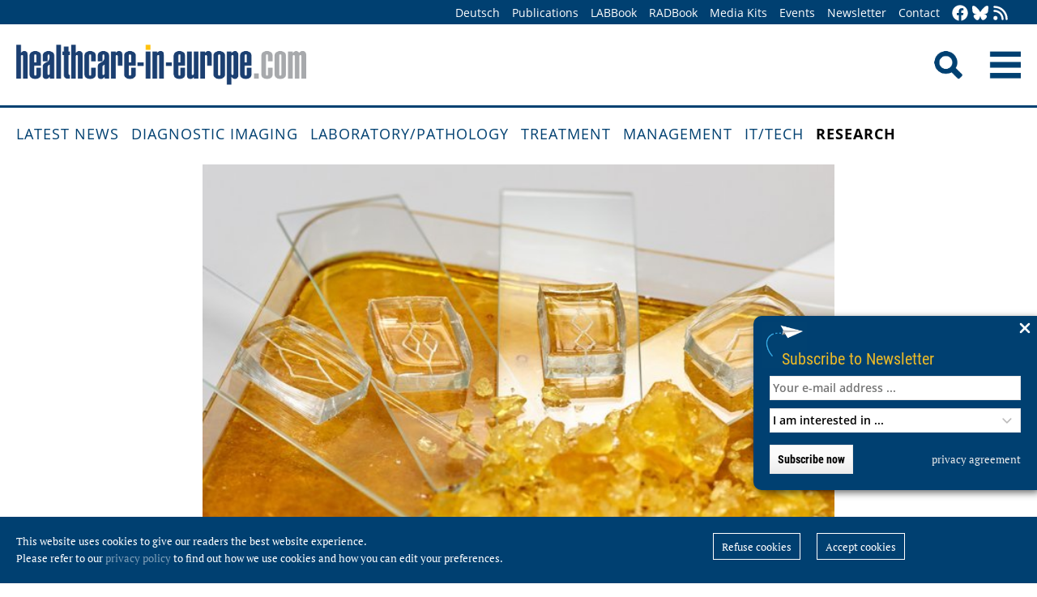

--- FILE ---
content_type: text/html; charset=utf-8
request_url: https://healthcare-in-europe.com/en/news/3d-printed-vascular-models-to-help-cancer-therapy.html
body_size: 9815
content:
<!DOCTYPE html>

<html lang="en">

<head>

    <meta charset="UTF-8">

    <meta name="viewport" content="width=device-width, initial-scale=1, maximum-scale=1">

    <link rel="icon" type="image/png" href="/styles/images/favicon.png" sizes="256x256">

    <link rel="shortcut icon" type="image/x-icon" href="/favicon.ico">

    <meta name="generator" content="WebJazz - swinging solutions (www.webjazz.de)">
<meta name="revisit-after" content="5">
<meta name="robots" content="index, follow">
<meta name="description" content="3D-printed sugar models of dense and chaotic blood vessel networks near tumors could help future cancer treatments.">
<meta name="date" content="2022-04-02">
<link href="/webjazz/lib9/styles.css.php?mod=1752140676" rel="stylesheet" type="text/css">
<script src="/webjazz/lib9/scripts.js.php?mod=1725481180" defer="defer"></script>
<script src="/scripts/scroll_track.js?mod=1561038620" defer="defer"></script>
<script src="/scripts/scrolltohome.js?mod=1530881414" defer="defer"></script>
<meta property="og:title" content="3D printed vascular models to help cancer therapy">
<meta property="og:image" content="https://healthcare-in-europe.com/media/story/26720/rect-01-csm-pollet-blood-vessels-models-of-sugar-banner-dc31550474.jpg">
<meta property="og:description" content="3D-printed sugar models of dense and chaotic blood vessel networks near tumors could help future cancer treatments.">
<meta property="og:url" content="https://healthcare-in-europe.com/en/news/3d-printed-vascular-models-to-help-cancer-therapy.html">
<meta name="twitter:image" content="https://healthcare-in-europe.com/media/story/26720/rect-01-csm-pollet-blood-vessels-models-of-sugar-banner-dc31550474.jpg">
<meta name="twitter:card" content="summary_large_image">
<meta name="twitter:site" content="@EuropHospital">
<meta name="twitter:title" content="3D printed vascular models to help cancer therapy">
<meta name="twitter:description" content="3D-printed sugar models of dense and chaotic blood vessel networks near tumors could help future cancer treatments.">


    <title>3D printed vascular models to help cancer therapy • healthcare-in-europe.com</title>

<!--

    <link href="https://assets.webjazz.de/fontawesome-pro-6/css/all.min.css" rel="stylesheet" type="text/css">

-->

</head>



<body>

    <header class="pagehead">

        <nav class="top">



            <div class="content">

                <div class="empty">

                </div>

                <ul style="margin-right: -20px;">

                    <li><a href="/de/home/">Deutsch</a></li>


                    <li><a href="/en/print/" target="_self">Publications</a></li>
<li><a href="/en/labbook/" target="_self">LABBook</a></li>
<li><a href="/en/radbook/" target="_self">RADBook</a></li>
<li><a href=" https://mgo-fachverlage.de/mediadaten/#healthcare" target="_blank">Media Kits</a></li>
<li><a href="/en/events/" target="_self">Events</a></li>
<li><a href="/en/newsletter/" target="_self">Newsletter</a></li>
<li><a href="/en/contact/" target="_self">Contact</a></li>


                    <li class="social first"><a class="social-button" href="https://facebook.com/healthcare.in.europe" title="facebook" target="_blank"><img class="icon white" src="/styles/images/icons/facebook.svg" /></a><li><li class="social"><a class="social-button" href="https://bsky.app/profile/healthcare-europe.bsky.social" title="Bluesky-Feed" target="_blank"><img class="icon white" src="/styles/images/icons/bluesky.svg" /></a><li><li class="social"><a class="social-button" href="/en/global/rss.html" title="RSS-Feed" target="_blank"><img class="icon white" src="/styles/images/icons/rss.svg" /></a></li>

                </ul>

            </div>

        </nav>

        <div class="content">

            <a id="logo" href="/en/home/">

                <img src="/styles/images/hie_logo.png" alt="healthcare-in-europe Logo"/>

            </a>

            

            <div class="searchsocial">

                <form id="searchform" class="search" action="/en/adv_search/index.html" method="get"><input id="searchfield" class="hidden" type="text" name="term" placeholder="Search for ..." value=""></form>

                <span id="toggle-input"><img src="/styles/images/search.png" alt="Search"/></span>

                

                <a id="offcanvas-menu" href="#sidr" class="mobile-menu">

                    <img id="burger" src="/styles/images/burger-2.png" alt="Menu"/>

                </a>

            </div>

        </div>



    </header>

    <nav id="nav-main" class="main  ">

        <div class="content">

            <ul>

                <li><a href="/en/home/" target="_self">Latest News</a></li>
<li><a href="/en/diagnostic-imaging/" target="_self">Diagnostic imaging</a></li>
<li><a href="/en/laboratory-pathology/" target="_self">Laboratory/pathology</a></li>
<li><a href="/en/treatment/" target="_self">Treatment</a></li>
<li><a href="/en/management/" target="_self">Management</a></li>
<li><a href="/en/it-tech/" target="_self">IT/Tech</a></li>
<li class="selected"><a href="/en/research/" target="_self">Research</a></li>


            </ul>

        </div>

    </nav>

    <main>

        <article id='story' class="single" data-id='26720'>
<section class="body">
<div class="content">
<img src="/media/story_section_image/7832/image-01-csm-pollet-blood-vessels-models-of-sugar-banner-dc31550474.jpg" alt="3D printed vascular models to help cancer therapy" /><div class="source"><p>Image source: TU/e; photo: Bart van Overbeeke Fotografie</p></div></div>
</section>
<header class="flow">
<div class="content">
<div class="text ">
<h4 class="prehead">News • 'Sweet' assistance</h4>
<h1>3D printed vascular models to help cancer therapy</h1>
<h2>3D-printed sugar models of dense and chaotic blood vessel networks near tumors could help future cancer treatments.</h2>
</div>
</div>
</header>
<section class="body">
<div class="content">
<p>To fight cancer, imaging, treatment, and monitoring are all needed. In contrast to blood vessels in healthy tissue, a denser and chaotic blood vessel network is an indicator of a tumor. A promising new way to study blood flow in these vessels involves injecting air bubbles and then tracking them with ultrasound. This shows where the blood goes and how the vessels are working, as well as helping with diagnosis, but it can be hard to see bubbles in ultrasound images of real blood vessels. As a &lsquo;sweet&rsquo; alternative, PhD researcher Andreas Pollet from the Eindhoven University of Technology (TU/e) turned to sugar to make 3D-printed mock-ups of blood vessel networks to more easily study blood flow near tumors.&nbsp;</p></div>
</section>
<section class="body">
<div class="content">
<figure class="content-image half" style="float: left; text-align: left; margin: 0 30px 16px 0;"><a class="fancybox content-img" rel="fancybox" href="/media/story_section_text/28793/image-01-csm-pollet-experimental-setup-1e2cd0eac3_hires.jpg" title="Andreas Pollet with the 3D-sugar printer"><img src="/media/story_section_text/28793/image-01-csm-pollet-experimental-setup-1e2cd0eac3.jpg" alt="Photo"></a><div class="caption">Andreas Pollet with the 3D-sugar printer</div><div class="source"><p>Image source: TU/e; photo: Bart van Overbeeke Fotografie</p></div></figure>
<p>According to Mary Poppins &ldquo;A spoonful of sugar helps the medicine go down&rdquo;, but PhD researcher Andreas Pollet would argue that sugar could do a lot more than that in healthcare. &ldquo;Sugars are important for a whole host of bodily functions. But in the lab, sugars can be used to build complex models of systems in the human body such as blood vessel networks,&rdquo; says Pollet, who completed his research in the group of Jaap den Toonder in the department of Mechanical Engineering. &ldquo;And key to the whole process is 3D printing.&rdquo;&nbsp;</p><p>3D printing is ubiquitous in society today. With the right materials, you can 3D print almost anything from concrete homes to chess pieces and chocolate desserts. For those with a sweet tooth, it might be disappointing to learn that Pollet was not aiming to 3D print tasty sweet desserts. Along with his collaborators, Pollet designed a custom 3D printer that can very precisely print fibers of sugar. Multiple fibers can then be combined to create networks that look like blood vessel networks. &ldquo;Sugar allows for printing without rigid supports, and the material changes from a liquid to a solid after cooling. It can support its own weight then. Furthermore, it&rsquo;s biocompatible and dissolves in water &ndash; something not normally associated with 3D printing materials,&rdquo; says Pollet.</p></div>
</section>
<section class="body">
<div class="content">
<figure class="content-image half" style="float: right; text-align: right; margin: 0 0 16px 30px;"><a class="fancybox content-img" rel="fancybox" href="/media/story_section_text/28794/image-01-csm-pollet-cover-image-edited-9c2e8d8bfe_hires.jpg" title=""><img src="/media/story_section_text/28794/image-01-csm-pollet-cover-image-edited-9c2e8d8bfe.jpg" alt="Photo"></a><div class="source"><p>Image source: TU/e; photo: Andreas Pollet </p></div></figure>
<p>Once the blood vessel model is printed, it&rsquo;s time to say goodbye to the sugar. Pollet: &ldquo;The sugar is just used to make a mold of a blood vessel network. We can&rsquo;t use a model of a blood vessel network made of sugar to study blood flow as it would dissolve straight away. So, we coat the network, and then cast it with another material.&rdquo; The sugary networks are coated with a biocompatible and biodegradable polymer to prevent unplanned dissolving of the sugar during casting. Once coated, the networks are cast using PDMS, a widely used silicon-based organic polymer that gives long-term stability, or hydrogels, which have properties like human tissue and can be easily imaged with ultrasound.&nbsp;</p><p>Pollet&rsquo;s use of sugar to make the blood vessel networks can be hugely beneficial when it comes to making artificial blood vessels, particularly small blood vessels. &ldquo;We can print vessels with diameters from several millimeters to one tenth of a millimeter (same thickness of a hair). And we can print branching points in the vessels, just as you would expect to see in blood vessel networks in the body,&rdquo; says Pollet. &ldquo;The control is phenomenal.&rdquo;&nbsp;</p><p>Motion of air bubbles or fluids through the printed networks can be tracked using ultrasound imaging and microscopy to provide information on blood flows through the networks, with Pollet&rsquo;s research colleagues Peiran Chen and Meiyi Zhou working on signal processing and ultrasound hardware development respectively. Results from the imaging approaches can then be compared. </p></div>
</section>
<section class="body">
<div class="content">
<p>Additionally, to make the vessels in the networks that work like real blood vessels, Pollet lined the inside of the network channels with cells from blood vessels. &ldquo;To keep the cells alive, we placed cell culture medium in the vessels and supplied them with fluids to survive.&rdquo; Besides 3D sugar printing, Pollet also used two other ways to build blood vessel networks. First, he used columns of different sized beads to approximate vessel networks where columns of larger beads are healthy networks, while columns of smaller beads are networks around tumors. In the second approach, Pollet grew intricate blood vessel networks using real cells in a growth chamber.&nbsp;</p><p>The next step for Pollet is a postdoctoral position at Sanquin in Amsterdam, who are responsible for blood supply in the Netherlands on a not-for-profit basis, in a project together with TU/e. &ldquo;The goal is to mimic bone marrow. We want to devise a way to make platelets and red blood cells on a chip. Like my PhD research, the project is linked to the vasculature and blood flow.&rdquo;&nbsp;</p><p>Pollet&#39;s research has shown that you need a range of materials to make blood vessel networks in the lab. Real cells, polymers, and hydrogels all play their part. But it&rsquo;s the use of sugar that seems the most unconventional. Yet as it turns out, it&rsquo;s perhaps the most effective and important.&nbsp;</p><p>Even Mary Poppins would be impressed.&nbsp;</p><p><br /></p><p><strong>Source:</strong> Eindhoven University of Technology</p></div>
</section>
<section class="body">
<div class="content">
<p>02.04.2022</p></div>
</section>
<section class="body"><div class="content"><span class="keyword-title">More on the subject:</span><ul class="keyword-list"><li><a href='/en/tag/155-3d/index.html'>3D (258)</a></li>
<li><a href='/en/tag/207-cancer/index.html'>cancer (1015)</a></li>
<li><a href='/en/tag/392-printing/index.html'>printing (100)</a></li>
<li><a href='/en/tag/92-research/index.html'>research (3469)</a></li>
<li><a href='/en/tag/479-tumour/index.html'>tumour (382)</a></li>
<li><a href='/en/tag/227-vessels/index.html'>vessels (63)</a></li>
</ul></div></section><section class="body"><div class="content"><form class="request" method="get" action="/en/request/form.html"><input type="hidden" name="id" value="26720" /><button type="submit" class="information_request"><img class="icon white" src="/styles/images/icons/circle-info.svg"/>&nbsp;&nbsp;Contact …</button><a class="information_request" href="/en/home/"><img class="icon white" src="/styles/images/icons/bullhorn.svg"/>&nbsp;&nbsp;Read all latest stories</a></form></div></section><section><div class="content"><ul class="wj-share-buttons"><li class='wj-share-facebook'><a target='_blank' title='Share on facebook' href='https://facebook.com/sharer/sharer.php?u=https%3A%2F%2Fhealthcare-in-europe.com%2Fen%2Fnews%2F3d-printed-vascular-models-to-help-cancer-therapy.html'><svg xmlns="http://www.w3.org/2000/svg" viewBox="0 0 264 512"><path d="M76.7 512V283H0v-91h76.7v-71.7C76.7 42.4 124.3 0 193.8 0c33.3 0 61.9 2.5 70.2 3.6V85h-48.2c-37.8 0-45.1 18-45.1 44.3V192H256l-11.7 91h-73.6v229"></path></svg></a></li><li class='wj-share-twitter'><a target='_blank' title='Share on twitter' href='https://twitter.com/intent/tweet/?text=&amp;url=https%3A%2F%2Fhealthcare-in-europe.com%2Fen%2Fnews%2F3d-printed-vascular-models-to-help-cancer-therapy.html'><svg xmlns="http://www.w3.org/2000/svg" viewBox="0 0 512 512"><!--! Font Awesome Pro 6.4.2 by @fontawesome - https://fontawesome.com License - https://fontawesome.com/license (Commercial License) Copyright 2023 Fonticons, Inc. --><path d="M389.2 48h70.6L305.6 224.2 487 464H345L233.7 318.6 106.5 464H35.8L200.7 275.5 26.8 48H172.4L272.9 180.9 389.2 48zM364.4 421.8h39.1L151.1 88h-42L364.4 421.8z"/></svg></a></li><li class='wj-share-linkedin'><a target='_blank' title='Share on Linked-in' href='https://www.linkedin.com/shareArticle?mini=true&amp;url=https%3A%2F%2Fhealthcare-in-europe.com%2Fen%2Fnews%2F3d-printed-vascular-models-to-help-cancer-therapy.html&amp;title=&amp;summary=&amp;source='><svg xmlns="http://www.w3.org/2000/svg" viewBox="0 0 448 512"><path d="M100.3 480H7.4V180.9h92.9V480zM53.8 140.1C24.1 140.1 0 115.5 0 85.8 0 56.1 24.1 32 53.8 32c29.7 0 53.8 24.1 53.8 53.8 0 29.7-24.1 54.3-53.8 54.3zM448 480h-92.7V334.4c0-34.7-.7-79.2-48.3-79.2-48.3 0-55.7 37.7-55.7 76.7V480h-92.8V180.9h89.1v40.8h1.3c12.4-23.5 42.7-48.3 87.9-48.3 94 0 111.3 61.9 111.3 142.3V480z"></path></svg></a></li><li class='wj-share-whatsapp'><a target='_blank' title='Share on WhatsApp' href='whatsapp://send?text=%20https%3A%2F%2Fhealthcare-in-europe.com%2Fen%2Fnews%2F3d-printed-vascular-models-to-help-cancer-therapy.html'><svg xmlns="http://www.w3.org/2000/svg" viewBox="0 0 448 512"><path d="M380.9 97.1C339 55.1 283.2 32 223.9 32c-122.4 0-222 99.6-222 222 0 39.1 10.2 77.3 29.6 111L0 480l117.7-30.9c32.4 17.7 68.9 27 106.1 27h.1c122.3 0 224.1-99.6 224.1-222 0-59.3-25.2-115-67.1-157zm-157 341.6c-33.2 0-65.7-8.9-94-25.7l-6.7-4-69.8 18.3L72 359.2l-4.4-7c-18.5-29.4-28.2-63.3-28.2-98.2 0-101.7 82.8-184.5 184.6-184.5 49.3 0 95.6 19.2 130.4 54.1 34.8 34.9 56.2 81.2 56.1 130.5 0 101.8-84.9 184.6-186.6 184.6zm101.2-138.2c-5.5-2.8-32.8-16.2-37.9-18-5.1-1.9-8.8-2.8-12.5 2.8-3.7 5.6-14.3 18-17.6 21.8-3.2 3.7-6.5 4.2-12 1.4-32.6-16.3-54-29.1-75.5-66-5.7-9.8 5.7-9.1 16.3-30.3 1.8-3.7.9-6.9-.5-9.7-1.4-2.8-12.5-30.1-17.1-41.2-4.5-10.8-9.1-9.3-12.5-9.5-3.2-.2-6.9-.2-10.6-.2-3.7 0-9.7 1.4-14.8 6.9-5.1 5.6-19.4 19-19.4 46.3 0 27.3 19.9 53.7 22.6 57.4 2.8 3.7 39.1 59.7 94.8 83.8 35.2 15.2 49 16.5 66.6 13.9 10.7-1.6 32.8-13.4 37.4-26.4 4.6-13 4.6-24.1 3.2-26.4-1.3-2.5-5-3.9-10.5-6.6z"></path></svg></a></li><li class='wj-share-telegram'><a target='_blank' title='Share on Telegram' href='https://telegram.me/share/url?text=&amp;url=https%3A%2F%2Fhealthcare-in-europe.com%2Fen%2Fnews%2F3d-printed-vascular-models-to-help-cancer-therapy.html'><svg xmlns="http://www.w3.org/2000/svg" viewBox="0 0 448 512"><path d="M446.7 98.6l-67.6 318.8c-5.1 22.5-18.4 28.1-37.3 17.5l-103-75.9-49.7 47.8c-5.5 5.5-10.1 10.1-20.7 10.1l7.4-104.9 190.9-172.5c8.3-7.4-1.8-11.5-12.9-4.1L117.8 284 16.2 252.2c-22.1-6.9-22.5-22.1 4.6-32.7L418.2 66.4c18.4-6.9 34.5 4.1 28.5 32.2z"></path></svg></a></li><li class='wj-share-mail'><a target='_blank' title='Share via e-mail' href='mailto:?body=%0A%0Ahttps%3A%2F%2Fhealthcare-in-europe.com%2Fen%2Fnews%2F3d-printed-vascular-models-to-help-cancer-therapy.html'><svg xmlns="http://www.w3.org/2000/svg" viewBox="0 0 512 512"><path d="M502.3 190.8c3.9-3.1 9.7-.2 9.7 4.7V400c0 26.5-21.5 48-48 48H48c-26.5 0-48-21.5-48-48V195.6c0-5 5.7-7.8 9.7-4.7 22.4 17.4 52.1 39.5 154.1 113.6 21.1 15.4 56.7 47.8 92.2 47.6 35.7.3 72-32.8 92.3-47.6 102-74.1 131.6-96.3 154-113.7zM256 320c23.2.4 56.6-29.2 73.4-41.4 132.7-96.3 142.8-104.7 173.4-128.7 5.8-4.5 9.2-11.5 9.2-18.9v-19c0-26.5-21.5-48-48-48H48C21.5 64 0 85.5 0 112v19c0 7.4 3.4 14.3 9.2 18.9 30.6 23.9 40.7 32.4 173.4 128.7 16.8 12.2 50.2 41.8 73.4 41.4z"></path></svg></a></li></ul></div></section></article>
<section class="divider">
<div class="content">
<h2>Related articles</h2>
</div>
</section>
<section>
<div class="content"><div class="grid"><div class="teaser teaser-default teaser-26"><div class="box-top"><a href="/en/news/3d-printed-tumor-cancer-metastasis.html" title="3D-printed tumor model reveals metastasis mechanisms"><figure class="background-image"><img src="/media/story/30059/rect-01-tumor-model-nyu.jpg" alt="Photo" srcset="/media/story/30059/rect-01-tumor-model-nyu.jpg 1x, /media/story/30059/rect-01-tumor-model-nyu_@2x.jpg 2x"><span class='playbutton'></span></figure></a><div class="text"><h4 class="prehead">Video • Cancer research</h4><h3><a href="/en/news/3d-printed-tumor-cancer-metastasis.html" title="3D-printed tumor model reveals metastasis mechanisms">3D-printed tumor model reveals metastasis mechanisms</a></h3><p>New insights into metastasis: Scientists created a 3D-printed model to mimic the specific conditions that spur the spread of cancer cells. This could help discover new screening and treatment options.</p></div></div><div class="footer"><ul><li><a href="/en/tag/155-3d/index.html">#3D</a></li><li><a href="/en/tag/207-cancer/index.html">#cancer</a></li><li><a href="/en/tag/54-laboratory/index.html">#laboratory</a></li><li><a href="/en/tag/273-metastases/index.html">#metastases</a></li><li><a href="/en/tag/392-printing/index.html">#printing</a></li><li><a href="/en/tag/92-research/index.html">#research</a></li><li><a href="/en/tag/479-tumour/index.html">#tumour</a></li></ul></div></div><div class="teaser teaser-default teaser-26"><div class="box-top"><a href="/en/news/3d-printing-patient-specific-tumours.html" title="3D printing patient-specific tumours"><figure class="background-image"><img src="/media/story/27536/rect-01-3d-tumour-rect.jpg" alt="Photo" srcset="/media/story/27536/rect-01-3d-tumour-rect.jpg 1x, /media/story/27536/rect-01-3d-tumour-rect_@2x.jpg 2x"></figure></a><div class="text"><h4 class="prehead">News • Bioprinting in cancer</h4><h3><a href="/en/news/3d-printing-patient-specific-tumours.html" title="3D printing patient-specific tumours">3D printing patient-specific tumours</a></h3><p>Bowel cancer patients could in future benefit from a new 3D bioprinting technology which would use their own cells to replicate the complex cellular environment of solid tumours in 3D models.</p></div></div><div class="footer"><ul><li><a href="/en/tag/155-3d/index.html">#3D</a></li><li><a href="/en/tag/207-cancer/index.html">#cancer</a></li><li><a href="/en/tag/226-gastrointestinal-tract/index.html">#gastrointestinal tract</a></li><li><a href="/en/tag/97-personalised-medicine/index.html">#personalised medicine</a></li><li><a href="/en/tag/392-printing/index.html">#printing</a></li><li><a href="/en/tag/92-research/index.html">#research</a></li><li><a href="/en/tag/479-tumour/index.html">#tumour</a></li></ul></div></div><div class="teaser teaser-default teaser-26"><div class="box-top"><a href="/en/news/3d-printed-blood-vessels-stroke.html" title="&#039;Artery on a chip&#039; could unravel secrets of strokes"><figure class="background-image"><img src="/media/story/31553/rect-01-3d-blood-vessel-rect.jpg" alt="Photo" srcset="/media/story/31553/rect-01-3d-blood-vessel-rect.jpg 1x, /media/story/31553/rect-01-3d-blood-vessel-rect_@2x.jpg 2x"></figure></a><div class="text"><h4 class="prehead">News • 3D printed blood vessels</h4><h3><a href="/en/news/3d-printed-blood-vessels-stroke.html" title="&#039;Artery on a chip&#039; could unravel secrets of strokes">&#039;Artery on a chip&#039; could unravel secrets of strokes</a></h3><p>Researchers have developed a new 3D printing technique for blood vessels on glass. This could be a tool for studying stroke causes and testing patient-specific medications without animal testing.</p></div></div><div class="footer"><ul><li><a href="/en/tag/155-3d/index.html">#3D</a></li><li><a href="/en/tag/392-printing/index.html">#printing</a></li><li><a href="/en/tag/92-research/index.html">#research</a></li><li><a href="/en/tag/88-stroke/index.html">#stroke</a></li><li><a href="/en/tag/227-vessels/index.html">#vessels</a></li></ul></div></div></div>
</div>
</section>
<section class="divider">
<div class="content">
<h2>Related products</h2>
</div>
</section>
<div class="content"><div class="grid"><div class="product"><div class="box-top"><a href="/en/radbook/computed-tomography/2461-3d-printed-pure-tungsten-anti-scatter-grids.html"><img src="/media/product/2461/image-01-dunlee-anti-scatter-grids.jpg" alt="3D printed pure tungsten anti-scatter grids" srcset="/media/product/2461/image-01-dunlee-anti-scatter-grids.jpg 1x, /media/product/2461/image-01-dunlee-anti-scatter-grids_@2x.jpg 2x"></a><div class="text"><h4 class="prehead">Accessories / Complementary Systems</h4><h3><a href="/en/radbook/computed-tomography/2461-3d-printed-pure-tungsten-anti-scatter-grids.html">Dunlee · 3D printed pure tungsten anti-scatter grids</a></h3><a class="manufacturer-link" href="/en/manufacturer/dunlee-philips-medical-systems-dmc-gmbh.html">Dunlee – Philips Medical Systems DMC GmbH</a></div></div></div><div class="product"><div class="box-top"><a href="/en/radbook/interventional-systems/2109-alphenix-sky.html"><img src="/media/product/2109/image-01-canon-alphenixsky.jpg" alt="Alphenix Sky+"></a><div class="text"><h4 class="prehead">Single Plane</h4><h3><a href="/en/radbook/interventional-systems/2109-alphenix-sky.html">Canon · Alphenix Sky+</a></h3><a class="manufacturer-link" href="/en/manufacturer/canon-medical-systems-europe-b-v.html">Canon Medical Systems Europe B.V.</a></div></div></div><div class="product"><div class="box-top"><a href="/en/radbook/interventional-systems/2473-alphenix-sky-high-definition-detector.html"><img src="/media/product/2473/image-01-canon-medical-alphenix-sky-hd.jpg" alt="Alphenix Sky+ High Definition Detector" srcset="/media/product/2473/image-01-canon-medical-alphenix-sky-hd.jpg 1x, /media/product/2473/image-01-canon-medical-alphenix-sky-hd_@2x.jpg 2x"></a><div class="text"><h4 class="prehead">Single Plane</h4><h3><a href="/en/radbook/interventional-systems/2473-alphenix-sky-high-definition-detector.html">Canon · Alphenix Sky+ High Definition Detector</a></h3><a class="manufacturer-link" href="/en/manufacturer/canon-medical-systems-europe-b-v.html">Canon Medical Systems Europe B.V.</a></div></div></div><div class="product"><div class="box-top"><a href="/en/radbook/displays-printers/1906-drypro-873.html"><img src="/media/product/1906/image-01-konica-minolta-drypro-873.jpg" alt="DryPro 873" srcset="/media/product/1906/image-01-konica-minolta-drypro-873.jpg 1x, /media/product/1906/image-01-konica-minolta-drypro-873_@2x.jpg 2x"></a><div class="text"><h4 class="prehead">Printers</h4><h3><a href="/en/radbook/displays-printers/1906-drypro-873.html">Konica Minolta · DryPro 873</a></h3><a class="manufacturer-link" href="/en/manufacturer/konica-minolta-business-solutions-europe-gmbh.html">Konica Minolta Business Solutions Europe GmbH</a></div></div></div><div class="product"><div class="box-top"><a href="/en/radbook/testing-devices/1046-dsa-test-phantom.html"><img src="/media/product/1046/image-01-quart-dsa.jpg" alt="DSA Test Phantom" srcset="/media/product/1046/image-01-quart-dsa.jpg 1x, /media/product/1046/image-01-quart-dsa_@2x.jpg 2x"></a><div class="text"><h4 class="prehead">Testing Devices</h4><h3><a href="/en/radbook/testing-devices/1046-dsa-test-phantom.html">Quart · DSA Test Phantom</a></h3><a class="manufacturer-link" href="/en/manufacturer/quart-gmbh.html">QUART GmbH</a></div></div></div><div class="product"><div class="box-top"><a href="/en/radbook/testing-devices/288-dvt-3d.html"><img src="/media/product/288/image.jpg" alt="DVT-3D"></a><div class="text"><h4 class="prehead">Testing Devices</h4><h3><a href="/en/radbook/testing-devices/288-dvt-3d.html">IBA Dosimetry · DVT-3D</a></h3><a class="manufacturer-link" href="/en/manufacturer/iba-dosimetry-gmbh.html">IBA Dosimetry GmbH</a></div></div></div><div class="product"></div><div class="product"></div><div class="product"></div><div class="product"></div><div class="product"></div><div class="product"></div></div>
</div>


        

    </main>

    <footer>

        <div class="content"><ul><li><h3>Categories</h3></li><li><a href="/en/diagnostic-imaging">Diagnostic imaging</a></li>
<li><a href="/en/laboratory-pathology">Laboratory/pathology</a></li>
<li><a href="/en/treatment">Treatment</a></li>
<li><a href="/en/management">Management</a></li>
<li><a href="/en/it-tech">IT/Tech</a></li>
<li><a href="/en/research">Research</a></li>
</ul><ul class="mobile"><li><h3>More Offers</h3></li><li><a href="/en/tag/560-collections/index.html">Collections</a></li>
<li><a href="/en/radbook">RADBook</a></li>
<li><a href="/en/labbook">LABBook</a></li>
<li><a href="/en/manufacturers/">Manufacturer-Index</a></li></ul><ul class="mobile"><li><h3>Get in Touch</h3></li><li><a href="https://facebook.com/healthcare.in.europe" target="_blank">Facebook</a></li><li><a href="https://twitter.com/EuropHospital" target="_blank">Twitter</a></li><li><a href="https://bsky.app/profile/healthcare-europe.bsky.social" title="Bluesky-Feed" target="_blank">Bluesky</a><li><li><a href="https://de.linkedin.com/showcase/healthcare-in-europe" target="_blank">LinkedIn</a></li><li><a href="/en/global/rss.html" target="_blank">RSS-Feed</a></li></ul><ul class="mobile"><li><h3>General</h3></li><li><a href="https://mgo-fachverlage.de/mediadaten/" target="_blank">Media Kits</a></li><li><a href="/en/newsletter/">Newsletter</a></li><li><a href="/en/contact/">Contact</a></li><li><a target='_blank' href="https://mgo-fachverlage.de/nachhaltigkeits-menschenrechtsstandards/">Nachhaltigkeits- und Menschenrechtsstandards</a></li><li><a target='_blank' href="https://erzk6r8xwtq.exactdn.com/wp-content/uploads/2024/02/Social_Governance_Kodex_2024.pdf">Social Governance Codex</a></li><li><a href="/en/global/privacy.html">Privacy policy</a></li><li><a href="/en/global/imprint.html">Imprint</a></li></ul></div>

    </footer>

    <div class="star-wrapper" id="star-wrapper" data-lang="en"><div class="star-wrapper-bg" id="star-wrapper-bg" style="background: url('/media/scroll_to/2/en-01-scroll-aug23-en.jpg') no-repeat top center / cover;"></div><div class="star-wrapper-text" id="star-wrapper-text" style='display: none;'>To Homepage?</div><svg xmlns="http://www.w3.org/2000/svg" viewBox="0 0 250 250" id="star-svg" style='display: none;'>
                    <path class="st0" id="star-path"  fill="#FFFFFF" fill-opacity="0.7" stroke="#004071" stroke-width="4" id="star-path" d="M125,200c-41.4,0-75-33.6-75-75c0-41.4,33.6-75,75-75s75,33.6,75,75C200,166.4,166.4,200,125,200"/>
                    </svg></div>

   <div class="toTop"><a href="#top"><img class="icon white" src="/styles/images/icons/arrow-up.svg" /></a><div class="background"></div></div>

    <div class="newsletter-subscribe-box open"><div class="newsletter-button"><a href='#'>Subscribe to Newsletter</a></div><a class="newsletter-subscribe-box-close" href="#" data-lang="en"><img class="icon white" src="/styles/images/icons/xmark.svg"/></a><div class="newsletter-subscribe-box-form"><form class="newsletter" method="get" action="/en/newsletter/register.html" enctype="multipart/form-data"><input id="email" type="email" class="field" name="email" placeholder="Your e-mail address ..." value="" /><br /><select id="faculties" name="faculty"><option value="99">I am interested in ...</option>
<option value="00" disabled="disabled">-------------------------</option>
<option value="99">All topics</option>
<option value="52">Surgery</option>
<option value="70">Health IT</option>
<option value="71">Oncology</option>
<option value="73">Research</option>
<option value="72">Cardiology</option>
<option value="62">Neurology</option>
<option value="61">Laboratory</option>
<option value="67">Pathology</option>
<option value="69">Radiology</option>
<option value="60">Ultrasound</option>
</select><div id='newsletter-subscribe-response-message'></div><input type="hidden" id="captcha" name="captcha" value="" />
<script>
window.addEventListener('DOMContentLoaded', function() {

        (function($) {

            $("#captcha").attr("value", "$2y$10$MIhfCdakomScb1mmSJKdTeGDrMQqaw8ALkWuvb0bLMmVkPiPSoGeC");

        })(jQuery);

    });
</script>
<button data-lang="en" id="newsletter-overlay-submit" type="submit" class="submit send">Subscribe now</button>
<a href="https://healthcare-in-europe.com/en/global/privacy.html" target="_blank" class="privacy" title="privacy agreement">privacy agreement</a>
</form></div></div>

    <div id="sidr">

        <form action="/en/adv_search/" method="post">

            <div class="search-icon"></div><input type="search" name="term" />

        </form>

        <ul>

            <li><a href="/en/home/">Home</a></li>

            <li><a href="/de/home/">Deutsch</a></li>


        </ul>

        <ul>

            <li><a href="/en/home/" target="_self">Latest News</a></li>
<li><a href="/en/diagnostic-imaging/" target="_self">Diagnostic imaging</a></li>
<li><a href="/en/laboratory-pathology/" target="_self">Laboratory/pathology</a></li>
<li><a href="/en/treatment/" target="_self">Treatment</a></li>
<li><a href="/en/management/" target="_self">Management</a></li>
<li><a href="/en/it-tech/" target="_self">IT/Tech</a></li>
<li class="selected"><a href="/en/research/" target="_self">Research</a></li>


        </ul>

        <ul>

            <li><a href="/en/tag/560-collections/index.html" target="_self">Collections</a></li>
<li><a href="/en/manufacturers/index.html" target="_self">Manufacturer-Index</a></li>


            <li><a href="/en/print/" target="_self">Publications</a></li>
<li><a href="/en/labbook/" target="_self">LABBook</a></li>
<li><a href="/en/radbook/" target="_self">RADBook</a></li>
<li><a href=" https://mgo-fachverlage.de/mediadaten/#healthcare" target="_blank">Media Kits</a></li>
<li><a href="/en/events/" target="_self">Events</a></li>
<li><a href="/en/newsletter/" target="_self">Newsletter</a></li>
<li><a href="/en/contact/" target="_self">Contact</a></li>


        </ul>

    </div>

    <div id="sidr-body-overlay"></div>

    <script>
function track_impressions () {
var impressions = {};
var clicks = {};
var views = {};
impressions.story = [];
impressions.story.push('30059');
impressions.story.push('27536');
impressions.story.push('31553');
impressions.product = [];
impressions.product.push('2461');
impressions.product.push('2109');
impressions.product.push('2473');
impressions.product.push('1906');
impressions.product.push('1046');
impressions.product.push('288');
clicks.story = [];
clicks.story.push('26720');
var data = {impressions: impressions, clicks: clicks, views: views};
$.post({
url: '/en/track/',
data: data,
success: function(data) {console.log(data);},
});
}
</script>


    

    <div id="cookie-message">
<p>This website uses cookies to give our readers the best website experience. <br />Please refer to our <a href='/en/global/privacy.html'>privacy policy</a> to find out how we use cookies and how you can edit your preferences.</p><div class="button-wrapper"><a href='' class='cookies-denied'>Refuse cookies</a><a href='' class='cookies-accepted'>Accept cookies</a></div></div>

    

    <script>var _paq = window._paq || [];
_paq.push(["setDoNotTrack", true]);
_paq.push(["setVisitorCookieTimeout", 0]);
_paq.push(["setReferralCookieTimeout", 0]);
_paq.push(["setSessionCookieTimeout", 0]);
_paq.push(["trackPageView"]);
_paq.push(["enableLinkTracking"]);
(function() {
var u="https://stats.webjazz.de/piwik/";
_paq.push(["setTrackerUrl", u + "matomo.php"]);
_paq.push(["setSiteId", "77"]);
var d=document, g=d.createElement('script'), s=d.getElementsByTagName('script')[0];
g.type='text/javascript'; g.async=true; g.defer=true; g.src=u+'matomo.js'; s.parentNode.insertBefore(g,s);
})();
</script>
<script>
function wj_init_deferred () {
track_impressions();
}
</script>




</body>



</html>